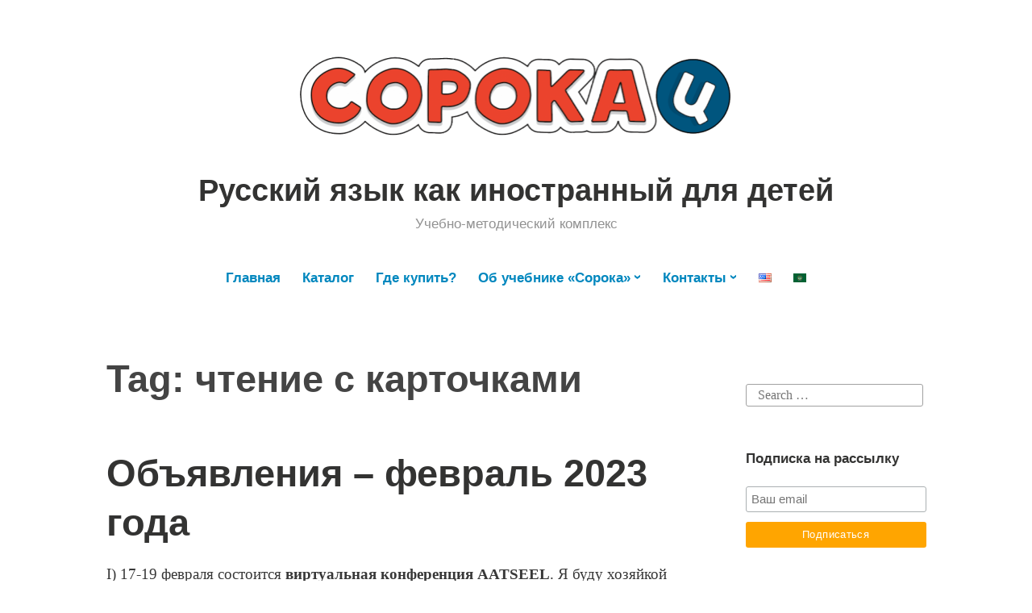

--- FILE ---
content_type: text/html; charset=UTF-8
request_url: https://sorokad.com/tag/chtenie-s-kartochkami/
body_size: 9504
content:
<!DOCTYPE html>
<html lang="ru-RU">
<head>
<meta charset="UTF-8">
<meta name="viewport" content="width=device-width, initial-scale=1">
<link rel="profile" href="https://gmpg.org/xfn/11">
<meta name="yandex-verification" content="adfd2e8e1c2fa7cb" />
<meta name='robots' content='index, follow, max-image-preview:large, max-snippet:-1, max-video-preview:-1' />
<!-- This site is optimized with the Yoast SEO plugin v25.6 - https://yoast.com/wordpress/plugins/seo/ -->
<title>чтение с карточками Archives - Русский язык как иностранный для детей</title>
<link rel="canonical" href="https://sorokad.com/tag/chtenie-s-kartochkami/" />
<meta property="og:locale" content="ru_RU" />
<meta property="og:type" content="article" />
<meta property="og:title" content="чтение с карточками Archives - Русский язык как иностранный для детей" />
<meta property="og:url" content="https://sorokad.com/tag/chtenie-s-kartochkami/" />
<meta property="og:site_name" content="Русский язык как иностранный для детей" />
<meta property="og:image" content="https://sorokad.com/wp-content/uploads/2018/10/cropped-cropped-d188d0b0d0bfd0bad0b0-d0b2-d18ed182d183d0b1110.jpg" />
<meta property="og:image:width" content="510" />
<meta property="og:image:height" content="510" />
<meta property="og:image:type" content="image/jpeg" />
<meta name="twitter:card" content="summary_large_image" />
<script type="application/ld+json" class="yoast-schema-graph">{"@context":"https://schema.org","@graph":[{"@type":"CollectionPage","@id":"https://sorokad.com/tag/chtenie-s-kartochkami/","url":"https://sorokad.com/tag/chtenie-s-kartochkami/","name":"чтение с карточками Archives - Русский язык как иностранный для детей","isPartOf":{"@id":"https://sorokad.com/#website"},"inLanguage":"ru-RU"},{"@type":"WebSite","@id":"https://sorokad.com/#website","url":"https://sorokad.com/","name":"Русский язык как иностранный для детей","description":"Учебно-методический комплекс","publisher":{"@id":"https://sorokad.com/#organization"},"potentialAction":[{"@type":"SearchAction","target":{"@type":"EntryPoint","urlTemplate":"https://sorokad.com/?s={search_term_string}"},"query-input":{"@type":"PropertyValueSpecification","valueRequired":true,"valueName":"search_term_string"}}],"inLanguage":"ru-RU"},{"@type":"Organization","@id":"https://sorokad.com/#organization","name":"Русский язык как иностранный для детей","url":"https://sorokad.com/","logo":{"@type":"ImageObject","inLanguage":"ru-RU","@id":"https://sorokad.com/#/schema/logo/image/","url":"https://sorokad.com/wp-content/uploads/2020/04/cropped-logo_transparent.png","contentUrl":"https://sorokad.com/wp-content/uploads/2020/04/cropped-logo_transparent.png","width":1137,"height":300,"caption":"Русский язык как иностранный для детей"},"image":{"@id":"https://sorokad.com/#/schema/logo/image/"},"sameAs":["https://www.facebook.com/marianna.avery/","https://www.instagram.com/averymarianna/","https://www.youtube.com/channel/UCT6Ol1cf-JOtAYfdU1ReWyw?view_as=subscriber"]}]}</script>
<!-- / Yoast SEO plugin. -->
<link rel="alternate" type="application/rss+xml" title="Русский язык как иностранный для детей &raquo; Feed" href="https://sorokad.com/feed/" />
<link rel="alternate" type="application/rss+xml" title="Русский язык как иностранный для детей &raquo; Comments Feed" href="https://sorokad.com/comments/feed/" />
<link rel="alternate" type="application/rss+xml" title="Русский язык как иностранный для детей &raquo; чтение с карточками Tag Feed" href="https://sorokad.com/tag/chtenie-s-kartochkami/feed/" />
<!-- <link rel='stylesheet' id='wp-block-library-css' href='https://sorokad.com/wp-includes/css/dist/block-library/style.min.css?ver=6.6.4' type='text/css' media='all' /> -->
<link rel="stylesheet" type="text/css" href="//sorokad.com/wp-content/cache/wpfc-minified/dvexuu3m/hdchm.css" media="all"/>
<style id='wp-block-library-theme-inline-css' type='text/css'>
.wp-block-audio :where(figcaption){color:#555;font-size:13px;text-align:center}.is-dark-theme .wp-block-audio :where(figcaption){color:#ffffffa6}.wp-block-audio{margin:0 0 1em}.wp-block-code{border:1px solid #ccc;border-radius:4px;font-family:Menlo,Consolas,monaco,monospace;padding:.8em 1em}.wp-block-embed :where(figcaption){color:#555;font-size:13px;text-align:center}.is-dark-theme .wp-block-embed :where(figcaption){color:#ffffffa6}.wp-block-embed{margin:0 0 1em}.blocks-gallery-caption{color:#555;font-size:13px;text-align:center}.is-dark-theme .blocks-gallery-caption{color:#ffffffa6}:root :where(.wp-block-image figcaption){color:#555;font-size:13px;text-align:center}.is-dark-theme :root :where(.wp-block-image figcaption){color:#ffffffa6}.wp-block-image{margin:0 0 1em}.wp-block-pullquote{border-bottom:4px solid;border-top:4px solid;color:currentColor;margin-bottom:1.75em}.wp-block-pullquote cite,.wp-block-pullquote footer,.wp-block-pullquote__citation{color:currentColor;font-size:.8125em;font-style:normal;text-transform:uppercase}.wp-block-quote{border-left:.25em solid;margin:0 0 1.75em;padding-left:1em}.wp-block-quote cite,.wp-block-quote footer{color:currentColor;font-size:.8125em;font-style:normal;position:relative}.wp-block-quote.has-text-align-right{border-left:none;border-right:.25em solid;padding-left:0;padding-right:1em}.wp-block-quote.has-text-align-center{border:none;padding-left:0}.wp-block-quote.is-large,.wp-block-quote.is-style-large,.wp-block-quote.is-style-plain{border:none}.wp-block-search .wp-block-search__label{font-weight:700}.wp-block-search__button{border:1px solid #ccc;padding:.375em .625em}:where(.wp-block-group.has-background){padding:1.25em 2.375em}.wp-block-separator.has-css-opacity{opacity:.4}.wp-block-separator{border:none;border-bottom:2px solid;margin-left:auto;margin-right:auto}.wp-block-separator.has-alpha-channel-opacity{opacity:1}.wp-block-separator:not(.is-style-wide):not(.is-style-dots){width:100px}.wp-block-separator.has-background:not(.is-style-dots){border-bottom:none;height:1px}.wp-block-separator.has-background:not(.is-style-wide):not(.is-style-dots){height:2px}.wp-block-table{margin:0 0 1em}.wp-block-table td,.wp-block-table th{word-break:normal}.wp-block-table :where(figcaption){color:#555;font-size:13px;text-align:center}.is-dark-theme .wp-block-table :where(figcaption){color:#ffffffa6}.wp-block-video :where(figcaption){color:#555;font-size:13px;text-align:center}.is-dark-theme .wp-block-video :where(figcaption){color:#ffffffa6}.wp-block-video{margin:0 0 1em}:root :where(.wp-block-template-part.has-background){margin-bottom:0;margin-top:0;padding:1.25em 2.375em}
</style>
<style id='classic-theme-styles-inline-css' type='text/css'>
/*! This file is auto-generated */
.wp-block-button__link{color:#fff;background-color:#32373c;border-radius:9999px;box-shadow:none;text-decoration:none;padding:calc(.667em + 2px) calc(1.333em + 2px);font-size:1.125em}.wp-block-file__button{background:#32373c;color:#fff;text-decoration:none}
</style>
<style id='global-styles-inline-css' type='text/css'>
:root{--wp--preset--aspect-ratio--square: 1;--wp--preset--aspect-ratio--4-3: 4/3;--wp--preset--aspect-ratio--3-4: 3/4;--wp--preset--aspect-ratio--3-2: 3/2;--wp--preset--aspect-ratio--2-3: 2/3;--wp--preset--aspect-ratio--16-9: 16/9;--wp--preset--aspect-ratio--9-16: 9/16;--wp--preset--color--black: #000000;--wp--preset--color--cyan-bluish-gray: #abb8c3;--wp--preset--color--white: #fff;--wp--preset--color--pale-pink: #f78da7;--wp--preset--color--vivid-red: #cf2e2e;--wp--preset--color--luminous-vivid-orange: #ff6900;--wp--preset--color--luminous-vivid-amber: #fcb900;--wp--preset--color--light-green-cyan: #7bdcb5;--wp--preset--color--vivid-green-cyan: #00d084;--wp--preset--color--pale-cyan-blue: #8ed1fc;--wp--preset--color--vivid-cyan-blue: #0693e3;--wp--preset--color--vivid-purple: #9b51e0;--wp--preset--color--medium-blue: #0087be;--wp--preset--color--bright-blue: #00aadc;--wp--preset--color--dark-gray: #4d4d4b;--wp--preset--color--light-gray: #b3b3b1;--wp--preset--gradient--vivid-cyan-blue-to-vivid-purple: linear-gradient(135deg,rgba(6,147,227,1) 0%,rgb(155,81,224) 100%);--wp--preset--gradient--light-green-cyan-to-vivid-green-cyan: linear-gradient(135deg,rgb(122,220,180) 0%,rgb(0,208,130) 100%);--wp--preset--gradient--luminous-vivid-amber-to-luminous-vivid-orange: linear-gradient(135deg,rgba(252,185,0,1) 0%,rgba(255,105,0,1) 100%);--wp--preset--gradient--luminous-vivid-orange-to-vivid-red: linear-gradient(135deg,rgba(255,105,0,1) 0%,rgb(207,46,46) 100%);--wp--preset--gradient--very-light-gray-to-cyan-bluish-gray: linear-gradient(135deg,rgb(238,238,238) 0%,rgb(169,184,195) 100%);--wp--preset--gradient--cool-to-warm-spectrum: linear-gradient(135deg,rgb(74,234,220) 0%,rgb(151,120,209) 20%,rgb(207,42,186) 40%,rgb(238,44,130) 60%,rgb(251,105,98) 80%,rgb(254,248,76) 100%);--wp--preset--gradient--blush-light-purple: linear-gradient(135deg,rgb(255,206,236) 0%,rgb(152,150,240) 100%);--wp--preset--gradient--blush-bordeaux: linear-gradient(135deg,rgb(254,205,165) 0%,rgb(254,45,45) 50%,rgb(107,0,62) 100%);--wp--preset--gradient--luminous-dusk: linear-gradient(135deg,rgb(255,203,112) 0%,rgb(199,81,192) 50%,rgb(65,88,208) 100%);--wp--preset--gradient--pale-ocean: linear-gradient(135deg,rgb(255,245,203) 0%,rgb(182,227,212) 50%,rgb(51,167,181) 100%);--wp--preset--gradient--electric-grass: linear-gradient(135deg,rgb(202,248,128) 0%,rgb(113,206,126) 100%);--wp--preset--gradient--midnight: linear-gradient(135deg,rgb(2,3,129) 0%,rgb(40,116,252) 100%);--wp--preset--font-size--small: 13px;--wp--preset--font-size--medium: 20px;--wp--preset--font-size--large: 36px;--wp--preset--font-size--x-large: 42px;--wp--preset--spacing--20: 0.44rem;--wp--preset--spacing--30: 0.67rem;--wp--preset--spacing--40: 1rem;--wp--preset--spacing--50: 1.5rem;--wp--preset--spacing--60: 2.25rem;--wp--preset--spacing--70: 3.38rem;--wp--preset--spacing--80: 5.06rem;--wp--preset--shadow--natural: 6px 6px 9px rgba(0, 0, 0, 0.2);--wp--preset--shadow--deep: 12px 12px 50px rgba(0, 0, 0, 0.4);--wp--preset--shadow--sharp: 6px 6px 0px rgba(0, 0, 0, 0.2);--wp--preset--shadow--outlined: 6px 6px 0px -3px rgba(255, 255, 255, 1), 6px 6px rgba(0, 0, 0, 1);--wp--preset--shadow--crisp: 6px 6px 0px rgba(0, 0, 0, 1);}:where(.is-layout-flex){gap: 0.5em;}:where(.is-layout-grid){gap: 0.5em;}body .is-layout-flex{display: flex;}.is-layout-flex{flex-wrap: wrap;align-items: center;}.is-layout-flex > :is(*, div){margin: 0;}body .is-layout-grid{display: grid;}.is-layout-grid > :is(*, div){margin: 0;}:where(.wp-block-columns.is-layout-flex){gap: 2em;}:where(.wp-block-columns.is-layout-grid){gap: 2em;}:where(.wp-block-post-template.is-layout-flex){gap: 1.25em;}:where(.wp-block-post-template.is-layout-grid){gap: 1.25em;}.has-black-color{color: var(--wp--preset--color--black) !important;}.has-cyan-bluish-gray-color{color: var(--wp--preset--color--cyan-bluish-gray) !important;}.has-white-color{color: var(--wp--preset--color--white) !important;}.has-pale-pink-color{color: var(--wp--preset--color--pale-pink) !important;}.has-vivid-red-color{color: var(--wp--preset--color--vivid-red) !important;}.has-luminous-vivid-orange-color{color: var(--wp--preset--color--luminous-vivid-orange) !important;}.has-luminous-vivid-amber-color{color: var(--wp--preset--color--luminous-vivid-amber) !important;}.has-light-green-cyan-color{color: var(--wp--preset--color--light-green-cyan) !important;}.has-vivid-green-cyan-color{color: var(--wp--preset--color--vivid-green-cyan) !important;}.has-pale-cyan-blue-color{color: var(--wp--preset--color--pale-cyan-blue) !important;}.has-vivid-cyan-blue-color{color: var(--wp--preset--color--vivid-cyan-blue) !important;}.has-vivid-purple-color{color: var(--wp--preset--color--vivid-purple) !important;}.has-black-background-color{background-color: var(--wp--preset--color--black) !important;}.has-cyan-bluish-gray-background-color{background-color: var(--wp--preset--color--cyan-bluish-gray) !important;}.has-white-background-color{background-color: var(--wp--preset--color--white) !important;}.has-pale-pink-background-color{background-color: var(--wp--preset--color--pale-pink) !important;}.has-vivid-red-background-color{background-color: var(--wp--preset--color--vivid-red) !important;}.has-luminous-vivid-orange-background-color{background-color: var(--wp--preset--color--luminous-vivid-orange) !important;}.has-luminous-vivid-amber-background-color{background-color: var(--wp--preset--color--luminous-vivid-amber) !important;}.has-light-green-cyan-background-color{background-color: var(--wp--preset--color--light-green-cyan) !important;}.has-vivid-green-cyan-background-color{background-color: var(--wp--preset--color--vivid-green-cyan) !important;}.has-pale-cyan-blue-background-color{background-color: var(--wp--preset--color--pale-cyan-blue) !important;}.has-vivid-cyan-blue-background-color{background-color: var(--wp--preset--color--vivid-cyan-blue) !important;}.has-vivid-purple-background-color{background-color: var(--wp--preset--color--vivid-purple) !important;}.has-black-border-color{border-color: var(--wp--preset--color--black) !important;}.has-cyan-bluish-gray-border-color{border-color: var(--wp--preset--color--cyan-bluish-gray) !important;}.has-white-border-color{border-color: var(--wp--preset--color--white) !important;}.has-pale-pink-border-color{border-color: var(--wp--preset--color--pale-pink) !important;}.has-vivid-red-border-color{border-color: var(--wp--preset--color--vivid-red) !important;}.has-luminous-vivid-orange-border-color{border-color: var(--wp--preset--color--luminous-vivid-orange) !important;}.has-luminous-vivid-amber-border-color{border-color: var(--wp--preset--color--luminous-vivid-amber) !important;}.has-light-green-cyan-border-color{border-color: var(--wp--preset--color--light-green-cyan) !important;}.has-vivid-green-cyan-border-color{border-color: var(--wp--preset--color--vivid-green-cyan) !important;}.has-pale-cyan-blue-border-color{border-color: var(--wp--preset--color--pale-cyan-blue) !important;}.has-vivid-cyan-blue-border-color{border-color: var(--wp--preset--color--vivid-cyan-blue) !important;}.has-vivid-purple-border-color{border-color: var(--wp--preset--color--vivid-purple) !important;}.has-vivid-cyan-blue-to-vivid-purple-gradient-background{background: var(--wp--preset--gradient--vivid-cyan-blue-to-vivid-purple) !important;}.has-light-green-cyan-to-vivid-green-cyan-gradient-background{background: var(--wp--preset--gradient--light-green-cyan-to-vivid-green-cyan) !important;}.has-luminous-vivid-amber-to-luminous-vivid-orange-gradient-background{background: var(--wp--preset--gradient--luminous-vivid-amber-to-luminous-vivid-orange) !important;}.has-luminous-vivid-orange-to-vivid-red-gradient-background{background: var(--wp--preset--gradient--luminous-vivid-orange-to-vivid-red) !important;}.has-very-light-gray-to-cyan-bluish-gray-gradient-background{background: var(--wp--preset--gradient--very-light-gray-to-cyan-bluish-gray) !important;}.has-cool-to-warm-spectrum-gradient-background{background: var(--wp--preset--gradient--cool-to-warm-spectrum) !important;}.has-blush-light-purple-gradient-background{background: var(--wp--preset--gradient--blush-light-purple) !important;}.has-blush-bordeaux-gradient-background{background: var(--wp--preset--gradient--blush-bordeaux) !important;}.has-luminous-dusk-gradient-background{background: var(--wp--preset--gradient--luminous-dusk) !important;}.has-pale-ocean-gradient-background{background: var(--wp--preset--gradient--pale-ocean) !important;}.has-electric-grass-gradient-background{background: var(--wp--preset--gradient--electric-grass) !important;}.has-midnight-gradient-background{background: var(--wp--preset--gradient--midnight) !important;}.has-small-font-size{font-size: var(--wp--preset--font-size--small) !important;}.has-medium-font-size{font-size: var(--wp--preset--font-size--medium) !important;}.has-large-font-size{font-size: var(--wp--preset--font-size--large) !important;}.has-x-large-font-size{font-size: var(--wp--preset--font-size--x-large) !important;}
:where(.wp-block-post-template.is-layout-flex){gap: 1.25em;}:where(.wp-block-post-template.is-layout-grid){gap: 1.25em;}
:where(.wp-block-columns.is-layout-flex){gap: 2em;}:where(.wp-block-columns.is-layout-grid){gap: 2em;}
:root :where(.wp-block-pullquote){font-size: 1.5em;line-height: 1.6;}
</style>
<!-- <link rel='stylesheet' id='genericons-css' href='https://sorokad.com/wp-content/themes/independent-publisher-2-wpcom/genericons/genericons.css?ver=3.3.1' type='text/css' media='all' /> -->
<!-- <link rel='stylesheet' id='independent-publisher-2-style-css' href='https://sorokad.com/wp-content/themes/independent-publisher-2-wpcom-child/style.css?ver=6.6.4' type='text/css' media='all' /> -->
<!-- <link rel='stylesheet' id='independent-publisher-2-block-style-css' href='https://sorokad.com/wp-content/themes/independent-publisher-2-wpcom/css/blocks.css?ver=1.0' type='text/css' media='all' /> -->
<!-- <link rel='stylesheet' id='parent-style-css' href='https://sorokad.com/wp-content/themes/independent-publisher-2-wpcom/style.css?ver=6.6.4' type='text/css' media='all' /> -->
<link rel="stylesheet" type="text/css" href="//sorokad.com/wp-content/cache/wpfc-minified/jqxl9m6b/hdchm.css" media="all"/>
<link rel="https://api.w.org/" href="https://sorokad.com/wp-json/" /><link rel="alternate" title="JSON" type="application/json" href="https://sorokad.com/wp-json/wp/v2/tags/541" /><link rel="EditURI" type="application/rsd+xml" title="RSD" href="https://sorokad.com/xmlrpc.php?rsd" />
<meta name="generator" content="WordPress 6.6.4" />
<link rel="icon" href="https://sorokad.com/wp-content/uploads/2018/10/cropped-cropped-d188d0b0d0bfd0bad0b0-d0b2-d18ed182d183d0b1110.jpg" sizes="32x32" />
<link rel="icon" href="https://sorokad.com/wp-content/uploads/2018/10/cropped-cropped-d188d0b0d0bfd0bad0b0-d0b2-d18ed182d183d0b1110.jpg" sizes="192x192" />
<link rel="apple-touch-icon" href="https://sorokad.com/wp-content/uploads/2018/10/cropped-cropped-d188d0b0d0bfd0bad0b0-d0b2-d18ed182d183d0b1110.jpg" />
<meta name="msapplication-TileImage" content="https://sorokad.com/wp-content/uploads/2018/10/cropped-cropped-d188d0b0d0bfd0bad0b0-d0b2-d18ed182d183d0b1110.jpg" />
<!-- Global site tag (gtag.js) - Google Analytics -->
<script async src="https://www.googletagmanager.com/gtag/js?id=UA-128046894-2"></script>
<script>
window.dataLayer = window.dataLayer || [];
function gtag(){dataLayer.push(arguments);}
gtag('js', new Date());
gtag('config', 'UA-128046894-2');
</script>
</head>
<body data-rsssl=1 class="archive tag tag-chtenie-s-kartochkami tag-541 wp-custom-logo wp-embed-responsive has-sidebar">
<div id="page" class="hfeed site">
<a class="skip-link screen-reader-text" href="#content">Перейти к содержимому</a>
<div id="hero-header" class="site-hero-section">
<header id="masthead" class="site-header" role="banner">
<div class="inner">
<div class="site-branding">
<a href="https://sorokad.com/" class="custom-logo-link" rel="home"><img width="1137" height="300" src="https://sorokad.com/wp-content/uploads/2020/04/cropped-logo_transparent.png" class="custom-logo" alt="Русский язык как иностранный для детей" decoding="async" fetchpriority="high" /></a>
<p class="site-title"><a href="https://sorokad.com/" rel="home">Русский язык как иностранный для детей</a></p>
<p class="site-description">Учебно-методический комплекс</p>
</div><!-- .site-branding -->
<button class="menu-toggle" aria-controls="primary-menu" aria-expanded="false" id="primary-menu-button">
Меню					</button><!-- .menu-toggle -->
</div><!-- .inner -->
</header><!-- #masthead -->
</div>
<nav id="site-navigation" class="main-navigation" role="navigation">
<div class="menu-primary-container"><ul id="primary-menu" class="menu"><li id="menu-item-1206" class="menu-item menu-item-type-custom menu-item-object-custom menu-item-home menu-item-1206"><a href="https://sorokad.com">Главная</a></li>
<li id="menu-item-1207" class="menu-item menu-item-type-custom menu-item-object-custom menu-item-1207"><a target="_blank" rel="noopener" href="http://sorokam.com">Каталог</a></li>
<li id="menu-item-1313" class="menu-item menu-item-type-post_type menu-item-object-page menu-item-1313"><a href="https://sorokad.com/buyprinted/">Где купить?</a></li>
<li id="menu-item-1310" class="menu-item menu-item-type-post_type menu-item-object-page menu-item-has-children menu-item-1310"><a href="https://sorokad.com/book/">Об учебнике «Сорока»</a>
<ul class="sub-menu">
<li id="menu-item-1311" class="menu-item menu-item-type-post_type menu-item-object-page menu-item-1311"><a href="https://sorokad.com/content/">Содержание учебника</a></li>
<li id="menu-item-1315" class="menu-item menu-item-type-post_type menu-item-object-page menu-item-1315"><a href="https://sorokad.com/audio/">Аудио</a></li>
</ul>
</li>
<li id="menu-item-1307" class="menu-item menu-item-type-post_type menu-item-object-page menu-item-has-children menu-item-1307"><a target="_blank" rel="noopener" href="https://sorokad.com/contact/">Контакты</a>
<ul class="sub-menu">
<li id="menu-item-1316" class="menu-item menu-item-type-post_type menu-item-object-page menu-item-1316"><a href="https://sorokad.com/seminars-2/">Встречи на мероприятиях</a></li>
</ul>
</li>
<li id="menu-item-1271-en" class="lang-item lang-item-46 lang-item-en no-translation lang-item-first menu-item menu-item-type-custom menu-item-object-custom menu-item-1271-en"><a href="https://sorokad.com/en/" hreflang="en-US" lang="en-US"><img src="[data-uri]" alt="English" width="16" height="11" style="width: 16px; height: 11px;" /></a></li>
<li id="menu-item-1271-ar" class="lang-item lang-item-54 lang-item-ar no-translation menu-item menu-item-type-custom menu-item-object-custom menu-item-1271-ar"><a href="https://sorokad.com/ar/" hreflang="ar" lang="ar"><img src="[data-uri]" alt="العربية" width="16" height="11" style="width: 16px; height: 11px;" /></a></li>
</ul></div>		</nav><!-- .main-navigation -->
<div id="content-wrapper" class="content-wrapper">
<div id="content" class="site-content">
<div id="primary" class="content-area">
<main id="main" class="site-main" role="main">
<header class="page-header">
<h1 class="page-title">Tag: <span>чтение с карточками</span></h1>			</header><!-- .page-header -->
<article id="post-3182" class="post-3182 post type-post status-publish format-standard hentry category-mar category-newsru tag-vstrechi tag-italy tag-kruglyj-stol tag-conference tag-chtenie-dlja-nachinajushhih tag-chtenie-po-russki tag-chtenie-s-kartochkami">
<header class="entry-header">
<h1 class="entry-title"><a href="https://sorokad.com/2023/01/28/objavlenija-fevral-2023-goda/" rel="bookmark">Объявления &#8211; февраль 2023 года</a></h1>		</header><!-- .entry-header -->	
<div class="entry-content">
<p>I) 17-19 февраля состоится <strong>виртуальная конференция AATSEEL</strong>. Я буду хозяйкой круглого стола неформального общения участников конференции. Тема: Teaching Cyrillic 2 Kids. В программе конференции это обозначено как Topic Talk Session. Круглый стол состоится 18 февраля с 13 до 13.30 по восточному времени. Программу смотрите на сайте конференции <a href="https://www.aatseel.org" target="_blank" rel="noreferrer noopener">https://www.aatseel.org</a></p>
<p></p>
<p>II) Приглашаю на <strong>встречи в Италии</strong>! Вот расписание:</p>
<p><strong><em>26 февраля</em></strong> (воскресенье) город Рим. С 10 до 11.30 часов.<br>Приходите в конференц-зал в гостинице DoubleTree by Hilton Rome Monti<br>по адресу: P.za dell&#8217;Esquilino, 1, 00185 Roma RM, Italy<br></p>
<p><strong><em>1 марта</em></strong> (среда) город Флоренция. С 9.30 до 11 часов.<br>Русский Культурный центр во Флоренции. (Centro Culturale Russo)<br>адрес: Piazza Santo Spirito 9, Firenze<br>Контакт для связи: + 39 335 395501. www.Centrorussofirenze.it<br></p>
<p><strong><em>2-4 марта</em></strong> (четверг-суббота) Парма-Милан. Участие в конференции по билингвизму. Все вопросы по работе конференции и по расписанию выступлений задавайте организаторам. Вот ссылка на сайт конференции: http://bilingualism.parma.tilda.ws/2023<br></p>
<p><strong><em>5 марта</em></strong> (воскресенье) город Милан. С 10 до 11.30 часов.<br>Конференц-зал в гостинице Hilton Milan<br>по адресу: Via Luigi Galvani, 12, 20124 Milano MI, Italy<br></p>
<p>Темы всех выступлений «Использование речевого тренажера «Три богатыря» для изучения согласования в роде, числе и падеже».<br>Вход свободный, но нужна регистрация. Регистрация нужна для того, чтобы узнать, сколько человек ждать, какого размера комната нам понадобиться, нужны ли кофе и вода. Пожалуйста, регистрируйтесь по ссылке: <a href="https://forms.gle/N5TEcAhuaB826tPZ6" target="_blank" rel="noreferrer noopener">https://forms.gle/N5TEcAhuaB826tPZ6</a></p>
<p>III) У Сороки снова открылся магазин на еВау. Приглашаю всех, кому удобнее покупать учебники именно на этой площадке вот ссылка: <a href="https://www.ebay.com/usr/sordig-0" target="_blank" rel="noreferrer noopener">https://www.ebay.com/usr/sordig-0</a></p>
<div style="margin-top: 24px;"><a href="https://sorokam.com" target="_blank" rel="noopener"><picture style="width:100%"><source srcset="https://i0.wp.com/sorokad.com/wp-content/uploads/2018/10/banner_mobile.jpg" media="(max-width: 480px)"><source srcset="https://i0.wp.com/sorokad.com/wp-content/uploads/2018/10/banner_desktop.jpg"><img style="width:100%" srcset="https://i0.wp.com/sorokad.com/wp-content/uploads/2018/10/banner_desktop.jpg" alt="Сорока. Русский язык для детей"></picture></a></div>	</div><!-- .entry-content -->
<footer class="entry-footer">
<div class="entry-meta">
<span class="byline">
<a href="https://sorokad.com/author/soroka/" title="Posts by soroka" rel="author">soroka</a>			</span>
<span class="cat-links">
<a href="https://sorokad.com/category/newsru/mar/" rel="category tag">Марианна</a>, <a href="https://sorokad.com/category/newsru/" rel="category tag">Новости</a>				</span><!-- .cat-links -->
<span class="comments-link"><a href="https://sorokad.com/2023/01/28/objavlenija-fevral-2023-goda/#respond">Оставьте комментарий</a></span><!-- .comments-link -->
<span class="published-on">
<a href="https://sorokad.com/2023/01/28/objavlenija-fevral-2023-goda/" rel="bookmark"><time class="entry-date published" datetime="2023-01-28T22:34:42-05:00">January 28, 2023</time><time class="updated" datetime="2023-02-13T22:34:52-05:00">February 13, 2023</time></a>
</span>
<span class="word-count">1 Minutes</span>		</div><!-- .entry-meta -->
</footer><!-- .entry-footer -->
</article><!-- #post-## -->
</main><!-- #main -->
</div><!-- #primary -->
<div id="secondary" class="widget-area" role="complementary">
<aside id="search-2" class="widget widget_search"><form role="search" method="get" class="search-form" action="https://sorokad.com/">
<label>
<span class="screen-reader-text">Search for:</span>
<input type="search" class="search-field" placeholder="Search &hellip;" value="" name="s" />
</label>
<input type="submit" class="search-submit" value="Search" />
</form></aside><aside id="custom_html-3" class="widget_text widget widget_custom_html"><h3 class="widget-title">Подписка на рассылку</h3><div class="textwidget custom-html-widget"><!-- Begin Mailchimp Signup Form -->
<link href="//cdn-images.mailchimp.com/embedcode/horizontal-slim-10_7.css" rel="stylesheet" type="text/css">
<style type="text/css">
#mc_embed_signup{background:#fff; clear:left; font:14px Helvetica,Arial,sans-serif; width:100%;}
/* Add your own Mailchimp form style overrides in your site stylesheet or in this style block.
We recommend moving this block and the preceding CSS link to the HEAD of your HTML file. */
</style>
<div id="mc_embed_signup">
<form action="https://SorokaD.us19.list-manage.com/subscribe/post?u=456d56aa11228169cbfd2dcf1&amp;id=2343e1bab5" method="post" id="mc-embedded-subscribe-form" name="mc-embedded-subscribe-form" class="validate" target="_blank" novalidate>
<div id="mc_embed_signup_scroll">
<input type="email" value="" name="EMAIL" class="email" id="mce-EMAIL" placeholder="Ваш email" required>
<!-- real people should not fill this in and expect good things - do not remove this or risk form bot signups-->
<div style="position: absolute; left: -5000px;" aria-hidden="true"><input type="text" name="b_456d56aa11228169cbfd2dcf1_2343e1bab5" tabindex="-1" value=""></div>
<div class="clear" style="width:100%"><input type="submit" style="display: block;width: 100%;margin-top: 12px;background-color: orange;color: #fff" value="Подписаться" name="subscribe" id="mc-embedded-subscribe" class="button"></div>
</div>
</form>
</div>
<!--End mc_embed_signup--></div></aside><aside id="lsi_widget-2" class="widget widget_lsi_widget"><ul class="lsi-social-icons icon-set-lsi_widget-2" style="text-align: left"><li class="lsi-social-facebook"><a class="" rel="nofollow" title="Facebook" aria-label="Facebook" href="https://www.facebook.com/marianna.avery/" ><i class="lsicon lsicon-facebook"></i></a></li><li class="lsi-social-vkontakte"><a class="" rel="nofollow" title="VK" aria-label="VK" href="https://vk.com/averysoroka" ><i class="lsicon lsicon-vkontakte"></i></a></li><li class="lsi-social-instagram"><a class="" rel="nofollow" title="Instagram" aria-label="Instagram" href="https://www.instagram.com/averymarianna/" ><i class="lsicon lsicon-instagram"></i></a></li><li class="lsi-social-youtube"><a class="" rel="nofollow" title="YouTube" aria-label="YouTube" href="https://www.youtube.com/channel/UCT6Ol1cf-JOtAYfdU1ReWyw?view_as=subscriber" ><i class="lsicon lsicon-youtube"></i></a></li></ul></aside></div><!-- #secondary -->

</div><!-- #content -->
<footer id="colophon" class="site-footer" role="contentinfo">
<div class="site-info">
Все права защищены 
&copy; 2026			</div><!-- .site-info -->
</footer><!-- #colophon -->
</div><!-- #content-wrapper -->
</div><!-- #page -->
<!-- <link rel='stylesheet' id='lsi-style-css' href='https://sorokad.com/wp-content/plugins/lightweight-social-icons/css/style-min.css?ver=1.1' type='text/css' media='all' /> -->
<link rel="stylesheet" type="text/css" href="//sorokad.com/wp-content/cache/wpfc-minified/7woz4pyr/hdchm.css" media="all"/>
<style id='lsi-style-inline-css' type='text/css'>
.icon-set-lsi_widget-2 a,
.icon-set-lsi_widget-2 a:visited,
.icon-set-lsi_widget-2 a:focus {
border-radius: 2px;
background: #15add3 !important;
color: #FFFFFF !important;
font-size: 20px !important;
}
.icon-set-lsi_widget-2 a:hover {
background: #777777 !important;
color: #FFFFFF !important;
}
</style>
<script type="text/javascript" id="pll_cookie_script-js-after">
/* <![CDATA[ */
(function() {
var expirationDate = new Date();
expirationDate.setTime( expirationDate.getTime() + 31536000 * 1000 );
document.cookie = "pll_language=ru; expires=" + expirationDate.toUTCString() + "; path=/; secure; SameSite=Lax";
}());
/* ]]> */
</script>
<script type="text/javascript" src="https://sorokad.com/wp-content/themes/independent-publisher-2-wpcom/js/navigation.js?ver=20170317" id="independent-publisher-2-navigation-js"></script>
<script type="text/javascript" src="https://sorokad.com/wp-content/themes/independent-publisher-2-wpcom/js/skip-link-focus-fix.js?ver=20170315" id="independent-publisher-2-skip-link-focus-fix-js"></script>
</body>
</html><!-- WP Fastest Cache file was created in 0.092 seconds, on January 19, 2026 @ 6:16 pm --><!-- via php -->